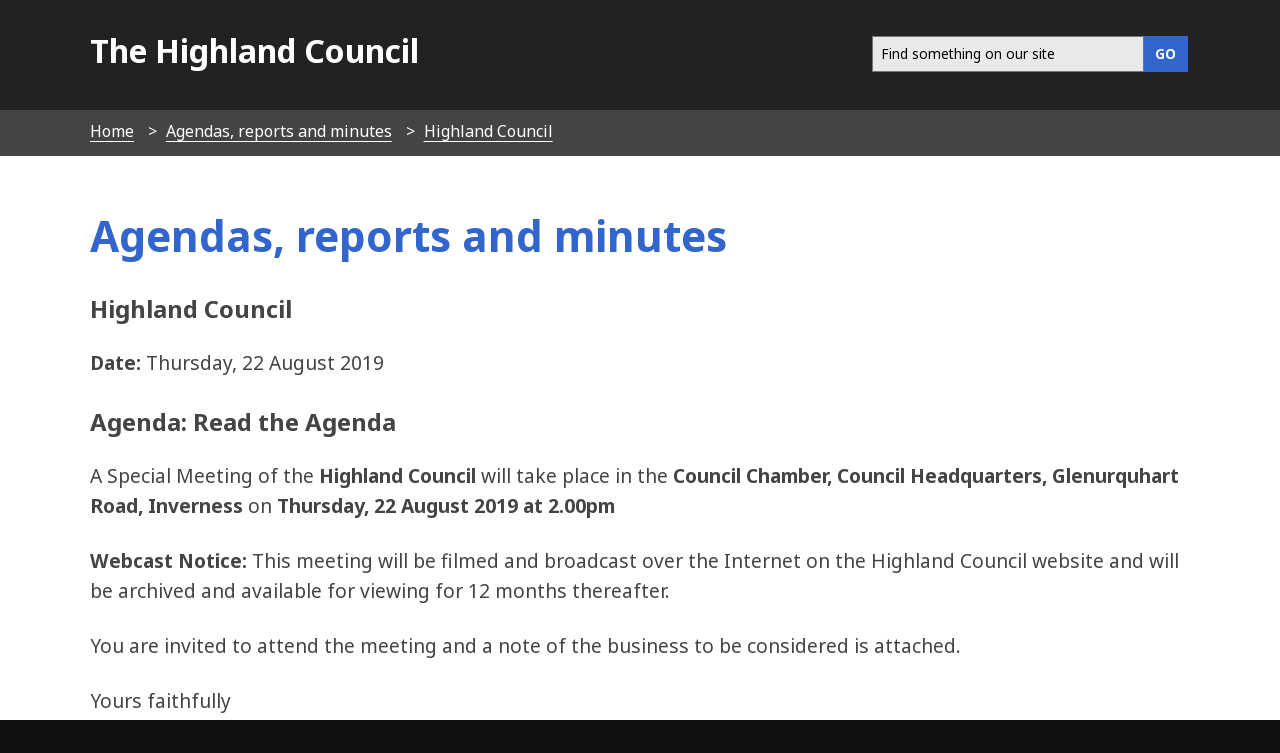

--- FILE ---
content_type: text/html; charset=UTF-8
request_url: https://www.highland.gov.uk/meetings/meeting/4153/highland_council/attachment/75656
body_size: 4670
content:
<!DOCTYPE html>
<!--[if lt IE 7]>       <html class="no-js lt-ie9 lt-ie8 lt-ie7 inner" lang="en"> <![endif]-->
<!--[if IE 7]>          <html class="no-js lt-ie9 lt-ie8 inner" lang="en"> <![endif]-->
<!--[if IE 8]>          <html class="no-js lt-ie10 lt-ie9 inner" lang="en"> <![endif]-->
<!--[if lte IE 9]>          <html class="no-js lt-ie10 inner" lang="en"> <![endif]-->
<!--[if gt IE 8]><!-->  <html class="no-js inner" lang="en"> <!--<![endif]-->
    <head>
     	<link rel="alternate" type="application/rss+xml" title="RSS" href="https://www.highland.gov.uk/rss/news">
        <link rel="search" type="application/opensearchdescription+xml" title="The Highland Council" href="https://www.highland.gov.uk/site/scripts/opensearch.php">
        <link rel="shortcut icon" type="image/x-icon" href="//www.highland.gov.uk/site/favicon.ico">
        <link rel="stylesheet" type="text/css" href="//www.highland.gov.uk/site/styles/generic/base.css">
        <link rel="stylesheet" type="text/css" href="//www.highland.gov.uk/site/styles/standard.css">
        <link href='//fonts.googleapis.com/css?family=Noto+Sans:400,700,400italic,700italic' rel='stylesheet' type='text/css'>
	<link href="https://www.highland.gov.uk/site/assets/css/all.css" rel="stylesheet">
	<link href="https://www.highland.gov.uk/site/assets/css/fontawesome.css" rel="stylesheet">
        <script src="https://ajax.googleapis.com/ajax/libs/jquery/3.2.1/jquery.min.js"></script>		
        <script type='text/javascript' src='/site/javascript/jquery.swiftype.autocomplete.js'></script>
        <link type='text/css' rel='stylesheet' href='/site/styles/autocomplete.css' media='all' />
		<meta class="swiftype" name="title" data-type="string" content="Highland Council: Thursday, 22 August 2019Agendas, reports and minutes" >	
        <meta name="author" content="The Highland Council">
        <meta name="generator" content="http://www.jadu.net">
        <meta name="revisit-after" content="2 days">
        <meta name="robots" content="index,follow">
				
        <meta name="viewport" content="width=device-width, initial-scale=1">
	<meta property="og:image" content="https://www.highland.gov.uk/images/mast_logo.gif"/>

<!-- XHTML Template -->

	<meta http-equiv="content-language" content="en" />
	<!-- Dublin Core Metadata -->
	<meta name="DC.creator" lang="en" content="Carol Maragh" />
	<meta name="DC.date.created" scheme="DCTERMS.W3CDTF" lang="en" content="2019-08-15" />
	<meta name="DC.date.modified" scheme="DCTERMS.W3CDTF" lang="en" content="2019-08-15" />
	<meta name="DC.description" lang="en" content="Highland Council (Special Meeting) - 22 August 2019 - Agenda" />
	<meta name="DC.format" lang="en" scheme="DCTERMS.IMT" content="text/html" />
	<meta name="DC.identifier" scheme="DCTERMS.URI" content="http://www.highland.gov.uk/site/scripts/meetings_info.php?meetingID=4153&amp;attachmentID=75656" />
	<meta name="DC.language" scheme="DCTERMS.ISO639-1" content="en" />
	<meta name="DC.publisher" lang="en" content="The Highland Council, Glenurquhart Road, Inverness, IV3 5NX, +44(0)1349 886606, service.point@highland.gov.uk" />
	<meta name="DC.rights.copyright" lang="en" content="This page is Copyright, The Highland Council" />
	<meta name="DC.title" lang="en" content="Highland Council" />
	<meta name="DC.coverage" lang="en" content="UK" />
	<meta name="DC.subject" lang="en" content="Minutes, agendas and reports" />
        <meta name="description" content="The Highland Council's directory of agendas, reports and minutes">
        <meta name="keywords" content="committee, meetings, minutes, agendas, Highland">
        <!--[if lte IE 9]>
                <script src="//www.highland.gov.uk/site/javascript/html5shiv.js"></script>
        <![endif]-->
        <script type="text/javascript" src="//www.highland.gov.uk/site/javascript/swfobject.js"></script>
         <title>Highland Council | The Highland Council</title>
    </head>
    <body>
<!-- Custom banner start -->
<!-- Custom banner end -->
            <header class="fullwidth top-header">
                <div class="container">			
					                    <a href="#main-content" class="tabonly">Skip to main content</a>
                    <div class="column span-5">
                        <p><a href="https://www.highland.gov.uk">The Highland Council</a></p>
                    </div>
					                    <div class="column span-7 navigate">    
                        <nav class="float-right" >							
							<form action="/site/scripts/google_results.php" method="get" id="search" class="form search-main">
								<div id="input-outer">
									<label for="SearchSite" class="visually-hidden">Search this site</label>
									<input class="field" id="SearchSite" type="search" size="18" maxlength="40" name="q" placeholder="Find something on our site" ><input class="button button__primary" type="submit" value="GO">
								</div>
								<div id="search_resultsbar"></div>
							</form>								
                      </nav>
                    </div>

                </div>
            </header>
            
        <nav class="breadcrumb">
            <ol class="item-list item-list__inline container">
                <li>
                    <a href="https://www.highland.gov.uk" rel="home">Home</a>
                </li>
                <li>
                    <a href="https://www.highland.gov.uk/meetings">Agendas, reports and minutes</a>
                </li>
                <li>
                    <a href="https://www.highland.gov.uk/meetings/committee/52/highland_council">Highland Council</a>
                </li>
                <li>
                    <span>Thursday, 22 August 2019</span>
                </li>            </ol>
        </nav>
		<div class="wrapper main-content" id="main-content" tabindex="-1">
			<article class="container">
    			<div class="container write-header">
    				<div class="title">
        				<h1>Agendas, reports and minutes  <br/><span style="font-size:0.6em; color:#111;"></span></h1>
    				</div>
    			</div>
                <h2>Highland Council</h2>
                <p><strong>Date:</strong> Thursday, 22 August 2019</p>
                <h2>Agenda: Read the Agenda</h2>
                <div class="editor">
<p>A Special Meeting of the <strong>Highland Council</strong> will take place in the <strong>Council Chamber, Council Headquarters, Glenurquhart Road, Inverness</strong> on <strong>Thursday, 22 August 2019 at 2.00pm</strong></p>

<p><strong>Webcast Notice: </strong>This meeting will be filmed and broadcast over the Internet on the Highland Council website and will be archived and available for viewing for 12 months thereafter.</p>

<p>You are invited to attend the meeting and a note of the business to be considered is attached.</p>

<p>Yours faithfully</p>

<p><strong>Stewart Fraser&nbsp;<br />
Head of Corporate Governance</strong></p>

<p><strong>BUSINESS</strong></p>

<p><strong>1. Calling of the Roll and Apologies for Absence<br />
Gairm a&rsquo; Chl&agrave;ir agus Leisgeulan</strong></p>

<p><strong>2. Declarations of Interest<br />
Foillseachaidhean Com-p&agrave;irt</strong></p>

<p>Members are asked to consider whether they have an interest to declare in relation to any item on the agenda for this meeting. Any Member making a declaration of interest should indicate whether it is a financial or non-financial interest and include some information on the nature of the interest. Advice may be sought from Officers prior to the meeting taking place.</p>

<p><strong>3. Scottish Government New School Investment Programme</strong></p>

<p>There will follow Report No. HC/35/19.</p>                </div>
             
                <ul class="item-list item-list__rich">
                    <li>
                         <a href="/meetings/meeting/4153/highland_council/attachment/75668">Supplementary Agenda</a>
                    </li>
                </ul>
             
                <ul class="item-list item-list__rich">
                    <li>
                         <a href="/meetings/meeting/4153/highland_council/attachment/75742">Read the Minutes</a>
                    </li>
                </ul>
             
                <ul class="item-list item-list__rich">
                    <li>
                         <a href="https://www.highland.gov.uk/download/meetings/id/75669/item_3_scottish_government_new_school_investment_programme">Item 3 Scottish Government New School Investment Programme</a>
                        <small>Report, 1.19 MB</small>
                    </li>
                </ul>
                </div>
<!-- googleoff: index -->

        <section class="sidebar sidebar__primary pull-9">
        
 
 
            
        </section>
<!-- googleon: index -->
            </article>
        </div>
     <footer class="wrapper footer" role="contentinfo">
            <div class="container">
                <div class="column span-4">
                    <ul class="item-list item-list__rich">
                        <li><a href="https://www.highland.gov.uk/contact" rel="nofollow">Contact Us</a></li>
                        <li><a href="/myaccount" rel="nofollow">Myaccount</a></li>
                        <li><a href="https://www.highland.gov.uk/site_map" rel="nofollow">Site map</a></li>
                        <li><a href="https://www.highland.gov.uk/a_to_z" rel="nofollow">A-Z of Services</a></li>
			<li><a href="/jobsandcareers" rel="nofollow">Jobs and careers</a>
                    </ul>				
                </div>
                <div class="column offset-1 span-4">
                    <ul class="item-list item-list__rich">
			<li><a rel="nofollow" href="/accessibility">Accessibility</a></li>
                        <li><a rel="nofollow" href="https://www.highland.gov.uk/info/591/council_and_government/453/privacy_and_cookies">Privacy and cookies</a></li>
                        <li><a rel="nofollow" href="/gaelic">Gaelic</a></li>
                    </ul>
				
					
					<p class="poweredby">
                         <a href="http://www.jadu.net">Powered by Jadu Content Management</a>
                    </p>
                    <p class="poweredby">
                    </p>
                </div>
                <div class="column span-3"> 
                    <p class="center">
                        <img src="/site/images/logo_whiteout.png" alt="The Highland Council logo" class="ft-img" style="width:180px; padding:0.8em;">
                     </p>	
                   
                    <nav class="social-media">
                        <ul class="item-list__inline">
                            <li><a href="https://x.com/highlandcouncil" aria-label="Highland Council X"><i class="fa-brands fa-square-x-twitter fa-2x"></i></a></li>
                            <li><a href="https://www.facebook.com/highlandcouncil" aria-label="Highland Council Facebook"><i class="fab fa-facebook-square fa-2x"></i></a></li>
                            <li><a href="https://www.instagram.com/highlandcouncil/" aria-label="Highland Council Instagram"><i class="fab fa-square-instagram fa-2x"></i></a></li> 
                            <li><a href="https://www.linkedin.com/company/highlandcouncil/" aria-label="Highland Council LinkedIn"><i class="fa-brands fa-linkedin fa-2x"></i></a></li>
			   <li><a href="https://www.flickr.com/photos/highlandcouncil/" aria-label="Highland Council Flickr"><i class="fab fa-flickr fa-2x"></i></a></li>
                            <li><a href="https://www.youtube.com/user/TheHighlandCouncil" aria-label="Highland Council YouTube"><i class="fab fa-youtube-square fa-2x"></i></a></li>
                        </ul>
                    </nav>

                </div>
            </div>
        </footer>
        <style>
.footer  a {
     border-bottom: 1px solid #111!important;
   }
</style>
        <!--[if lte IE 8]>
                <script src="//ajax.googleapis.com/ajax/libs/jquery/1.9.1/jquery.min.js"></script>
                <script src="//www.highland.gov.uk/site/javascript/lte-ie8.js"></script>
        <![endif]-->
        <!--[if lte IE 9]>
                <script src="//www.highland.gov.uk/site/javascript/placeholder.js"></script>
        <![endif]-->  
        <!--[if lt IE 9]>
            <script src="//html5shiv-printshiv.googlecode.com/svn/trunk/html5shiv-printshiv.js"></script>
        <![endif]-->
        <script src="//www.highland.gov.uk/site/javascript/almond.min.js"></script>
        <script src="//www.highland.gov.uk/site/javascript/util.min.js"></script>
        <script src="//www.highland.gov.uk/site/javascript/main.js"></script>
        <script type="text/javascript">
	    // Adds a body class of ie10 to... wait for it... IE10
        if (Function('/*@cc_on return document.documentMode===10@*/')()){
            document.documentElement.className+=' lt-ie11';
        }
    </script>

        <script src="//www.highland.gov.uk/site/javascript/site.js"></script>
        <script>
            jQuery(document).ready(function() {
                if(jQuery('#SearchSite').length) {
                    jQuery('#SearchSite').swiftype({
                        engineKey: 'utpKQBnsjstyXHLG4y4d',
                        resultLimit: 5
                    });
                }
            });
		</script>
<!-- Fontawesome 6.4.2 load -->
<link href="site/assets/css/fontawesome.css" rel="stylesheet">
<link href="site/assets/css/all.css" rel="stylesheet">

<script>
    // Include the following lines to define the gtag() function when
    // calling this code prior to your gtag.js or Tag Manager snippet
    window.dataLayer = window.dataLayer || [];
    function gtag(){dataLayer.push(arguments);}
  
    // Call the default command before gtag.js or Tag Manager runs to
    // adjust how the tags operate when they run. Modify the defaults
    // per your business requirements and prior consent granted/denied, e.g.:
    gtag('consent', 'default', {
        'ad_storage': 'denied',
        'analytics_storage': 'denied'
    });
</script>

<!-- Load gtag.js -->
<script async src="https://www.googletagmanager.com/gtag/js?id=UA-1419908-4"></script>

<!-- Load cookie control JS file -->
<script src="https://www.highland.gov.uk/site/custom_scripts/cookieControl-9.x.min.js"></script>

<!-- Load the settings JS file -->
<script src="https://www.highland.gov.uk/site/custom_scripts/cookieControl-live.js"></script>

<script>
window.dataLayer = window.dataLayer || [];
function gtag(){dataLayer.push(arguments);}
gtag('js', new Date());
gtag('config', 'UA-1419908-4',
    {'anonymize_ip': true }
);
</script>

<style>
    /* This keeps the toggle button yellow when you use the keyboard to tab to it */
.checkbox-toggle {
    background-color: #fff0b1 !important;
}

#ccc .checkbox-toggle--dark .checkbox-toggle-toggle {
    background-color: #735fa0 !important;
}

#ccc #ccc-recommended-settings {
    border-radius: 0 !important;
}

#ccc #ccc-recommended-settings:hover {
    background-color: #36C !important;
    border-color: #36C !important;
}

#ccc #ccc-reject-settings {
    border-radius: 0 !important;
}

#ccc #ccc-reject-settings:hover {
    background-color: #36C !important;
    border-color: #36C !important;
}

#ccc-close:hover {
    border-color: #36C !important;
    background-color: #36C !important;
}

/* This stops the ‘Show vendors within this category’ being too dark */
#ccc .ccc-vendor-reveal {
    opacity: 1 !important;
}

/* removes overlay to fix search issue and removes analytics section with toggle */
#ccc-overlay, #ccc-optional-categories {
  display: none;
}

/* This sets the z-index low enough for Dragan Jaws users */
#ccc {
z-index: 99 !important;
}

#ccc .ccc-content--highlight .checkbox-toggle-input:focus ~ .checkbox-toggle-toggle {
    filter: none;
    background-color: #fff0b1 !important;
}

/* This hides the horizontal lines from showing */
#cc-panel hr {
display: none;
}

@media screen and (max-width: 300px) {    
#ccc-icon {
    width: 40px;
    height: 40px;
}
}
</style>
    </body>
</html> 
